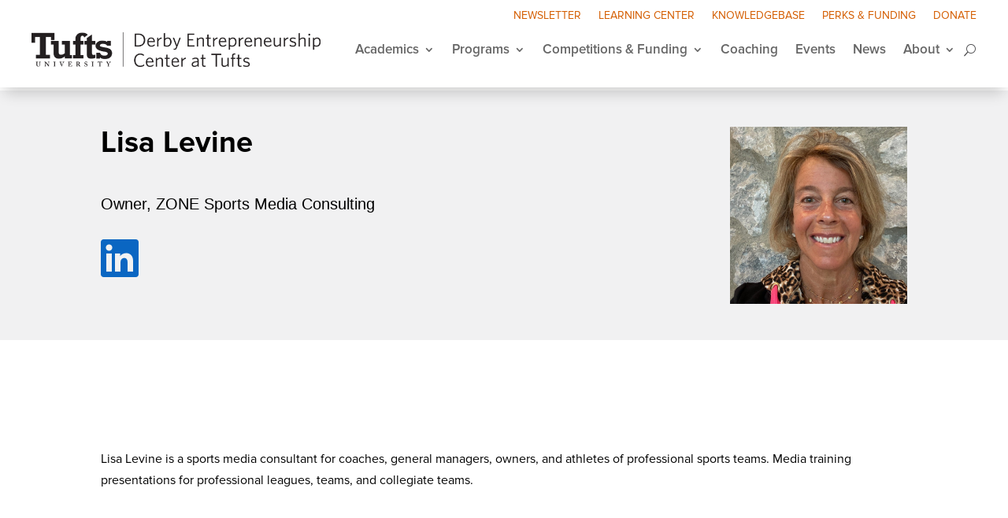

--- FILE ---
content_type: text/html; charset=UTF-8
request_url: https://derbyecenter.tufts.edu/people/lisa-levine/
body_size: 16073
content:
<!DOCTYPE html>
<html lang="en-US">
<head>
	<meta charset="UTF-8" />
<meta http-equiv="X-UA-Compatible" content="IE=edge">
	<link rel="pingback" href="https://derbyecenter.tufts.edu/xmlrpc.php" />

	<script type="text/javascript">
		document.documentElement.className = 'js';
	</script>
	
	<style id="et-divi-userfonts">@font-face { font-family: "Header - Bold"; font-display: swap;  src: url("https://derbyecenter.tufts.edu/wp-content/uploads/et-fonts/Headers-Bold.otf") format("opentype"); }@font-face { font-family: "Text - Book"; font-display: swap;  src: url("https://derbyecenter.tufts.edu/wp-content/uploads/et-fonts/Text-Book.otf") format("opentype"); }</style><meta name='robots' content='index, follow, max-image-preview:large, max-snippet:-1, max-video-preview:-1' />
<script type="text/javascript">
			let jqueryParams=[],jQuery=function(r){return jqueryParams=[...jqueryParams,r],jQuery},$=function(r){return jqueryParams=[...jqueryParams,r],$};window.jQuery=jQuery,window.$=jQuery;let customHeadScripts=!1;jQuery.fn=jQuery.prototype={},$.fn=jQuery.prototype={},jQuery.noConflict=function(r){if(window.jQuery)return jQuery=window.jQuery,$=window.jQuery,customHeadScripts=!0,jQuery.noConflict},jQuery.ready=function(r){jqueryParams=[...jqueryParams,r]},$.ready=function(r){jqueryParams=[...jqueryParams,r]},jQuery.load=function(r){jqueryParams=[...jqueryParams,r]},$.load=function(r){jqueryParams=[...jqueryParams,r]},jQuery.fn.ready=function(r){jqueryParams=[...jqueryParams,r]},$.fn.ready=function(r){jqueryParams=[...jqueryParams,r]};</script>
	<!-- This site is optimized with the Yoast SEO Premium plugin v18.7 (Yoast SEO v26.0) - https://yoast.com/wordpress/plugins/seo/ -->
	<title>Lisa Levine - Derby Entrepreneurship Center at Tufts</title>
	<meta name="description" content="Sports media consultant for coaches, general managers, owners, and athletes of professional sports teams. Media training presentations for professional leagues, teams, and collegiate teams." />
	<link rel="canonical" href="http://derbyecenter.tufts.edu/people/lisa-levine/" />
	<meta property="og:locale" content="en_US" />
	<meta property="og:type" content="article" />
	<meta property="og:title" content="Lisa Levine" />
	<meta property="og:description" content="Sports media consultant for coaches, general managers, owners, and athletes of professional sports teams. Media training presentations for professional leagues, teams, and collegiate teams." />
	<meta property="og:url" content="http://derbyecenter.tufts.edu/people/lisa-levine/" />
	<meta property="og:site_name" content="Derby Entrepreneurship Center at Tufts" />
	<meta property="article:modified_time" content="2023-05-04T16:27:59+00:00" />
	<meta property="og:image" content="http://derbyecenter.tufts.edu/wp-content/uploads/2022/06/lisa-levine.jpeg" />
	<meta property="og:image:width" content="800" />
	<meta property="og:image:height" content="800" />
	<meta property="og:image:type" content="image/jpeg" />
	<meta name="twitter:card" content="summary_large_image" />
	<meta name="twitter:site" content="@derbyecenter" />
	<meta name="twitter:label1" content="Est. reading time" />
	<meta name="twitter:data1" content="1 minute" />
	<script type="application/ld+json" class="yoast-schema-graph">{"@context":"https://schema.org","@graph":[{"@type":"WebPage","@id":"http://derbyecenter.tufts.edu/people/lisa-levine/","url":"http://derbyecenter.tufts.edu/people/lisa-levine/","name":"Lisa Levine - Derby Entrepreneurship Center at Tufts","isPartOf":{"@id":"https://derbyecenter.tufts.edu/#website"},"primaryImageOfPage":{"@id":"http://derbyecenter.tufts.edu/people/lisa-levine/#primaryimage"},"image":{"@id":"http://derbyecenter.tufts.edu/people/lisa-levine/#primaryimage"},"thumbnailUrl":"https://derbyecenter.tufts.edu/wp-content/uploads/2022/06/lisa-levine.jpeg","datePublished":"2022-06-26T18:15:06+00:00","dateModified":"2023-05-04T16:27:59+00:00","description":"Sports media consultant for coaches, general managers, owners, and athletes of professional sports teams. Media training presentations for professional leagues, teams, and collegiate teams.","breadcrumb":{"@id":"http://derbyecenter.tufts.edu/people/lisa-levine/#breadcrumb"},"inLanguage":"en-US","potentialAction":[{"@type":"ReadAction","target":["http://derbyecenter.tufts.edu/people/lisa-levine/"]}]},{"@type":"ImageObject","inLanguage":"en-US","@id":"http://derbyecenter.tufts.edu/people/lisa-levine/#primaryimage","url":"https://derbyecenter.tufts.edu/wp-content/uploads/2022/06/lisa-levine.jpeg","contentUrl":"https://derbyecenter.tufts.edu/wp-content/uploads/2022/06/lisa-levine.jpeg","width":800,"height":800},{"@type":"BreadcrumbList","@id":"http://derbyecenter.tufts.edu/people/lisa-levine/#breadcrumb","itemListElement":[{"@type":"ListItem","position":1,"name":"Home","item":"https://derbyecenter.tufts.edu/"},{"@type":"ListItem","position":2,"name":"Lisa Levine"}]},{"@type":"WebSite","@id":"https://derbyecenter.tufts.edu/#website","url":"https://derbyecenter.tufts.edu/","name":"Derby Entrepreneurship Center at Tufts","description":"Building Entrepreneurial Leaders","publisher":{"@id":"https://derbyecenter.tufts.edu/#organization"},"potentialAction":[{"@type":"SearchAction","target":{"@type":"EntryPoint","urlTemplate":"https://derbyecenter.tufts.edu/?s={search_term_string}"},"query-input":{"@type":"PropertyValueSpecification","valueRequired":true,"valueName":"search_term_string"}}],"inLanguage":"en-US"},{"@type":"Organization","@id":"https://derbyecenter.tufts.edu/#organization","name":"Derby Entrepreneurship Center","url":"https://derbyecenter.tufts.edu/","logo":{"@type":"ImageObject","inLanguage":"en-US","@id":"https://derbyecenter.tufts.edu/#/schema/logo/image/","url":"https://derbyecenter.tufts.edu/wp-content/uploads/2022/06/Derby-Entrepreneurship-Center_Long_Vert_blk.png","contentUrl":"https://derbyecenter.tufts.edu/wp-content/uploads/2022/06/Derby-Entrepreneurship-Center_Long_Vert_blk.png","width":600,"height":400,"caption":"Derby Entrepreneurship Center"},"image":{"@id":"https://derbyecenter.tufts.edu/#/schema/logo/image/"},"sameAs":["https://x.com/derbyecenter","https://www.linkedin.com/company/derbyentrepreneurshipcenter","https://instagram.com/derbyecenter"]}]}</script>
	<!-- / Yoast SEO Premium plugin. -->


<link rel="alternate" type="application/rss+xml" title="Derby Entrepreneurship Center at Tufts &raquo; Feed" href="https://derbyecenter.tufts.edu/feed/" />
<link rel="alternate" type="application/rss+xml" title="Derby Entrepreneurship Center at Tufts &raquo; Comments Feed" href="https://derbyecenter.tufts.edu/comments/feed/" />
<link rel="alternate" type="text/calendar" title="Derby Entrepreneurship Center at Tufts &raquo; iCal Feed" href="https://derbyecenter.tufts.edu/events/?ical=1" />
<link rel="alternate" title="oEmbed (JSON)" type="application/json+oembed" href="https://derbyecenter.tufts.edu/wp-json/oembed/1.0/embed?url=https%3A%2F%2Fderbyecenter.tufts.edu%2Fpeople%2Flisa-levine%2F" />
<link rel="alternate" title="oEmbed (XML)" type="text/xml+oembed" href="https://derbyecenter.tufts.edu/wp-json/oembed/1.0/embed?url=https%3A%2F%2Fderbyecenter.tufts.edu%2Fpeople%2Flisa-levine%2F&#038;format=xml" />
		<style>
			.lazyload,
			.lazyloading {
				max-width: 100%;
			}
		</style>
		<meta content="Divi v.4.27.4" name="generator"/><link rel='stylesheet' id='announcer-css-css' href='https://derbyecenter.tufts.edu/wp-content/plugins/announcer/public/css/style.css?ver=6.2' type='text/css' media='all' />
<link rel='stylesheet' id='divi-event-calendar-module-styles-css' href='https://derbyecenter.tufts.edu/wp-content/plugins/divi-event-calendar-module/styles/style.min.css?ver=1.0.0' type='text/css' media='all' />
<link rel='stylesheet' id='dp-divi-filtergrid-bundle-style-css' href='https://derbyecenter.tufts.edu/wp-content/plugins/dp-divi-filtergrid/styles/bundle.css?ver=4.1.0.1' type='text/css' media='all' />
<link rel='stylesheet' id='divi-style-css' href='https://derbyecenter.tufts.edu/wp-content/themes/Divi/style-static-cpt.min.css?ver=4.27.4' type='text/css' media='all' />
<link rel="https://api.w.org/" href="https://derbyecenter.tufts.edu/wp-json/" /><link rel="alternate" title="JSON" type="application/json" href="https://derbyecenter.tufts.edu/wp-json/wp/v2/people/2394" /><link rel="EditURI" type="application/rsd+xml" title="RSD" href="https://derbyecenter.tufts.edu/xmlrpc.php?rsd" />
<meta name="generator" content="WordPress 6.9" />
<link rel='shortlink' href='https://derbyecenter.tufts.edu/?p=2394' />
<meta name="tec-api-version" content="v1"><meta name="tec-api-origin" content="https://derbyecenter.tufts.edu"><link rel="alternate" href="https://derbyecenter.tufts.edu/wp-json/tribe/events/v1/" />		<script>
			document.documentElement.className = document.documentElement.className.replace('no-js', 'js');
		</script>
				<style>
			.no-js img.lazyload {
				display: none;
			}

			figure.wp-block-image img.lazyloading {
				min-width: 150px;
			}

			.lazyload,
			.lazyloading {
				--smush-placeholder-width: 100px;
				--smush-placeholder-aspect-ratio: 1/1;
				width: var(--smush-image-width, var(--smush-placeholder-width)) !important;
				aspect-ratio: var(--smush-image-aspect-ratio, var(--smush-placeholder-aspect-ratio)) !important;
			}

						.lazyload, .lazyloading {
				opacity: 0;
			}

			.lazyloaded {
				opacity: 1;
				transition: opacity 400ms;
				transition-delay: 0ms;
			}

					</style>
		<meta name="viewport" content="width=device-width, initial-scale=1.0, maximum-scale=1.0, user-scalable=0" /><!-- iframe Fix -->
<script>
document.addEventListener("DOMContentLoaded", function () {
    var iframes = document.querySelectorAll("iframe");

    iframes.forEach(function (iframe) {
        iframe.onload = function () {
            var scrollHeight = iframe.contentWindow.document.body.scrollHeight;
            iframe.style.height = scrollHeight + "px";
        };
    });
});
</script>



<!-- CLS Fix -->

<style type="text/css">
  .hidden {opacity: 0;}
</style>

<script type="text/javascript">
  jQuery('html').addClass('hidden');
  jQuery(document).ready(function() {
  jQuery('html').removeClass('hidden');
});
</script>


<script>
jQuery(document).ready(function(){
jQuery(window).scroll(function() {
var scroll = jQuery(window).scrollTop();

if (scroll >= 100) {
jQuery(".pa-header").addClass("pa-fixed-header");
}
else{
jQuery(".pa-header").removeClass("pa-fixed-header");
}
});
});

	
</script>








<script>
jQuery(document).ready(function($){
    function ds_setup_collapsible_submenus() {
        var $menu = $('.et_mobile_menu'),
        top_level_link = '.et_mobile_menu .menu-item-has-children > a';
        
        $menu.find('a').each(function() {
            $(this).off('click');
            if ( $(this).is(top_level_link) ) {
                $(this).attr('href', '#');
            }

            if ( ! $(this).siblings('.sub-menu').length ) {
                $(this).on('click', function(event) {
                    $(this).parents('.mobile_nav').trigger('click');
                });
            } 
            else {
                $(this).on('click', function(event) {
                    event.preventDefault();
                    $(this).parent().toggleClass('visible');
                });
            }
        });
    }
    setTimeout(function() {
        ds_setup_collapsible_submenus();
    }, 700);
 });
</script>

<!-- Global site tag (gtag.js) - Google Analytics -->
<script async src="https://www.googletagmanager.com/gtag/js?id=G-GVKGTCPBKP"></script>
<script>
  window.dataLayer = window.dataLayer || [];
  function gtag(){dataLayer.push(arguments);}
  gtag('js', new Date());

  gtag('config', 'G-GVKGTCPBKP');
</script>

<meta name="google-site-verification" content="7RkyTVU5wMesmC6yad8Loh-3PCkZwnhrSZkvXmz1XcU">
<link rel="icon" href="https://derbyecenter.tufts.edu/wp-content/uploads/2022/04/cropped-Favicon-32x32.png" sizes="32x32" />
<link rel="icon" href="https://derbyecenter.tufts.edu/wp-content/uploads/2022/04/cropped-Favicon-192x192.png" sizes="192x192" />
<link rel="apple-touch-icon" href="https://derbyecenter.tufts.edu/wp-content/uploads/2022/04/cropped-Favicon-180x180.png" />
<meta name="msapplication-TileImage" content="https://derbyecenter.tufts.edu/wp-content/uploads/2022/04/cropped-Favicon-270x270.png" />
<link rel="stylesheet" id="et-divi-customizer-global-cached-inline-styles" href="https://derbyecenter.tufts.edu/wp-content/et-cache/global/et-divi-customizer-global.min.css?ver=1768493006" /><style id="et-divi-customizer-cpt-global-cached-inline-styles">body,.et-db #et-boc .et-l .et_pb_column_1_2 .et_quote_content blockquote cite,.et-db #et-boc .et-l .et_pb_column_1_2 .et_link_content a.et_link_main_url,.et-db #et-boc .et-l .et_pb_column_1_3 .et_quote_content blockquote cite,.et-db #et-boc .et-l .et_pb_column_3_8 .et_quote_content blockquote cite,.et-db #et-boc .et-l .et_pb_column_1_4 .et_quote_content blockquote cite,.et-db #et-boc .et-l .et_pb_blog_grid .et_quote_content blockquote cite,.et-db #et-boc .et-l .et_pb_column_1_3 .et_link_content a.et_link_main_url,.et-db #et-boc .et-l .et_pb_column_3_8 .et_link_content a.et_link_main_url,.et-db #et-boc .et-l .et_pb_column_1_4 .et_link_content a.et_link_main_url,.et-db #et-boc .et-l .et_pb_blog_grid .et_link_content a.et_link_main_url,body.et-db #et-boc .et-l .et_pb_bg_layout_light .et_pb_post p,body.et-db #et-boc .et-l .et_pb_bg_layout_dark .et_pb_post p{font-size:16px}.et-db #et-boc .et-l .et_pb_slide_content,.et-db #et-boc .et-l .et_pb_best_value{font-size:18px}body{color:#000000}h1,.et-db #et-boc .et-l h1,h2,.et-db #et-boc .et-l h2,h3,.et-db #et-boc .et-l h3,h4,.et-db #et-boc .et-l h4,h5,.et-db #et-boc .et-l h5,h6,.et-db #et-boc .et-l h6{color:#d45d00}body{line-height:1.8em}a,.et-db #et-boc .et-l a{color:#d45d00}#main-footer{background-color:#4d4d4f}#footer-widgets .footer-widget li:before{top:10.6px}#footer-info,#footer-info a{color:#ffffff}#footer-bottom .et-social-icon a{color:#ffffff}h1,.et-db #et-boc .et-l h1,h2,.et-db #et-boc .et-l h2,h3,.et-db #et-boc .et-l h3,h4,.et-db #et-boc .et-l h4,h5,.et-db #et-boc .et-l h5,h6,.et-db #et-boc .et-l h6,.et_quote_content blockquote p,.et-db #et-boc .et-l .et_quote_content blockquote p,.et-db #et-boc .et-l .et_pb_slide_description .et_pb_slide_title{line-height:1.1em}@media only screen and (min-width:1350px){.et-db #et-boc .et-l .et_pb_row{padding:27px 0}.et-db #et-boc .et-l .et_pb_section{padding:54px 0}.single.et_pb_pagebuilder_layout.et_full_width_page .et_post_meta_wrapper{padding-top:81px}.et-db #et-boc .et-l .et_pb_fullwidth_section{padding:0}}	h1,.et-db #et-boc .et-l h1,h2,.et-db #et-boc .et-l h2,h3,.et-db #et-boc .et-l h3,h4,.et-db #et-boc .et-l h4,h5,.et-db #et-boc .et-l h5,h6,.et-db #et-boc .et-l h6{font-family:'Header - Bold',Helvetica,Arial,Lucida,sans-serif}body,input,.et-db #et-boc .et-l input,textarea,.et-db #et-boc .et-l textarea,select,.et-db #et-boc .et-l select{font-family:'Text - Book',Helvetica,Arial,Lucida,sans-serif}.et-db #et-boc .et-l .et_pb_button{font-family:'Header - Regular',sans-serif}</style><style id='global-styles-inline-css' type='text/css'>
:root{--wp--preset--aspect-ratio--square: 1;--wp--preset--aspect-ratio--4-3: 4/3;--wp--preset--aspect-ratio--3-4: 3/4;--wp--preset--aspect-ratio--3-2: 3/2;--wp--preset--aspect-ratio--2-3: 2/3;--wp--preset--aspect-ratio--16-9: 16/9;--wp--preset--aspect-ratio--9-16: 9/16;--wp--preset--color--black: #000000;--wp--preset--color--cyan-bluish-gray: #abb8c3;--wp--preset--color--white: #ffffff;--wp--preset--color--pale-pink: #f78da7;--wp--preset--color--vivid-red: #cf2e2e;--wp--preset--color--luminous-vivid-orange: #ff6900;--wp--preset--color--luminous-vivid-amber: #fcb900;--wp--preset--color--light-green-cyan: #7bdcb5;--wp--preset--color--vivid-green-cyan: #00d084;--wp--preset--color--pale-cyan-blue: #8ed1fc;--wp--preset--color--vivid-cyan-blue: #0693e3;--wp--preset--color--vivid-purple: #9b51e0;--wp--preset--gradient--vivid-cyan-blue-to-vivid-purple: linear-gradient(135deg,rgb(6,147,227) 0%,rgb(155,81,224) 100%);--wp--preset--gradient--light-green-cyan-to-vivid-green-cyan: linear-gradient(135deg,rgb(122,220,180) 0%,rgb(0,208,130) 100%);--wp--preset--gradient--luminous-vivid-amber-to-luminous-vivid-orange: linear-gradient(135deg,rgb(252,185,0) 0%,rgb(255,105,0) 100%);--wp--preset--gradient--luminous-vivid-orange-to-vivid-red: linear-gradient(135deg,rgb(255,105,0) 0%,rgb(207,46,46) 100%);--wp--preset--gradient--very-light-gray-to-cyan-bluish-gray: linear-gradient(135deg,rgb(238,238,238) 0%,rgb(169,184,195) 100%);--wp--preset--gradient--cool-to-warm-spectrum: linear-gradient(135deg,rgb(74,234,220) 0%,rgb(151,120,209) 20%,rgb(207,42,186) 40%,rgb(238,44,130) 60%,rgb(251,105,98) 80%,rgb(254,248,76) 100%);--wp--preset--gradient--blush-light-purple: linear-gradient(135deg,rgb(255,206,236) 0%,rgb(152,150,240) 100%);--wp--preset--gradient--blush-bordeaux: linear-gradient(135deg,rgb(254,205,165) 0%,rgb(254,45,45) 50%,rgb(107,0,62) 100%);--wp--preset--gradient--luminous-dusk: linear-gradient(135deg,rgb(255,203,112) 0%,rgb(199,81,192) 50%,rgb(65,88,208) 100%);--wp--preset--gradient--pale-ocean: linear-gradient(135deg,rgb(255,245,203) 0%,rgb(182,227,212) 50%,rgb(51,167,181) 100%);--wp--preset--gradient--electric-grass: linear-gradient(135deg,rgb(202,248,128) 0%,rgb(113,206,126) 100%);--wp--preset--gradient--midnight: linear-gradient(135deg,rgb(2,3,129) 0%,rgb(40,116,252) 100%);--wp--preset--font-size--small: 13px;--wp--preset--font-size--medium: 20px;--wp--preset--font-size--large: 36px;--wp--preset--font-size--x-large: 42px;--wp--preset--spacing--20: 0.44rem;--wp--preset--spacing--30: 0.67rem;--wp--preset--spacing--40: 1rem;--wp--preset--spacing--50: 1.5rem;--wp--preset--spacing--60: 2.25rem;--wp--preset--spacing--70: 3.38rem;--wp--preset--spacing--80: 5.06rem;--wp--preset--shadow--natural: 6px 6px 9px rgba(0, 0, 0, 0.2);--wp--preset--shadow--deep: 12px 12px 50px rgba(0, 0, 0, 0.4);--wp--preset--shadow--sharp: 6px 6px 0px rgba(0, 0, 0, 0.2);--wp--preset--shadow--outlined: 6px 6px 0px -3px rgb(255, 255, 255), 6px 6px rgb(0, 0, 0);--wp--preset--shadow--crisp: 6px 6px 0px rgb(0, 0, 0);}:root { --wp--style--global--content-size: 823px;--wp--style--global--wide-size: 1080px; }:where(body) { margin: 0; }.wp-site-blocks > .alignleft { float: left; margin-right: 2em; }.wp-site-blocks > .alignright { float: right; margin-left: 2em; }.wp-site-blocks > .aligncenter { justify-content: center; margin-left: auto; margin-right: auto; }:where(.is-layout-flex){gap: 0.5em;}:where(.is-layout-grid){gap: 0.5em;}.is-layout-flow > .alignleft{float: left;margin-inline-start: 0;margin-inline-end: 2em;}.is-layout-flow > .alignright{float: right;margin-inline-start: 2em;margin-inline-end: 0;}.is-layout-flow > .aligncenter{margin-left: auto !important;margin-right: auto !important;}.is-layout-constrained > .alignleft{float: left;margin-inline-start: 0;margin-inline-end: 2em;}.is-layout-constrained > .alignright{float: right;margin-inline-start: 2em;margin-inline-end: 0;}.is-layout-constrained > .aligncenter{margin-left: auto !important;margin-right: auto !important;}.is-layout-constrained > :where(:not(.alignleft):not(.alignright):not(.alignfull)){max-width: var(--wp--style--global--content-size);margin-left: auto !important;margin-right: auto !important;}.is-layout-constrained > .alignwide{max-width: var(--wp--style--global--wide-size);}body .is-layout-flex{display: flex;}.is-layout-flex{flex-wrap: wrap;align-items: center;}.is-layout-flex > :is(*, div){margin: 0;}body .is-layout-grid{display: grid;}.is-layout-grid > :is(*, div){margin: 0;}body{padding-top: 0px;padding-right: 0px;padding-bottom: 0px;padding-left: 0px;}:root :where(.wp-element-button, .wp-block-button__link){background-color: #32373c;border-width: 0;color: #fff;font-family: inherit;font-size: inherit;font-style: inherit;font-weight: inherit;letter-spacing: inherit;line-height: inherit;padding-top: calc(0.667em + 2px);padding-right: calc(1.333em + 2px);padding-bottom: calc(0.667em + 2px);padding-left: calc(1.333em + 2px);text-decoration: none;text-transform: inherit;}.has-black-color{color: var(--wp--preset--color--black) !important;}.has-cyan-bluish-gray-color{color: var(--wp--preset--color--cyan-bluish-gray) !important;}.has-white-color{color: var(--wp--preset--color--white) !important;}.has-pale-pink-color{color: var(--wp--preset--color--pale-pink) !important;}.has-vivid-red-color{color: var(--wp--preset--color--vivid-red) !important;}.has-luminous-vivid-orange-color{color: var(--wp--preset--color--luminous-vivid-orange) !important;}.has-luminous-vivid-amber-color{color: var(--wp--preset--color--luminous-vivid-amber) !important;}.has-light-green-cyan-color{color: var(--wp--preset--color--light-green-cyan) !important;}.has-vivid-green-cyan-color{color: var(--wp--preset--color--vivid-green-cyan) !important;}.has-pale-cyan-blue-color{color: var(--wp--preset--color--pale-cyan-blue) !important;}.has-vivid-cyan-blue-color{color: var(--wp--preset--color--vivid-cyan-blue) !important;}.has-vivid-purple-color{color: var(--wp--preset--color--vivid-purple) !important;}.has-black-background-color{background-color: var(--wp--preset--color--black) !important;}.has-cyan-bluish-gray-background-color{background-color: var(--wp--preset--color--cyan-bluish-gray) !important;}.has-white-background-color{background-color: var(--wp--preset--color--white) !important;}.has-pale-pink-background-color{background-color: var(--wp--preset--color--pale-pink) !important;}.has-vivid-red-background-color{background-color: var(--wp--preset--color--vivid-red) !important;}.has-luminous-vivid-orange-background-color{background-color: var(--wp--preset--color--luminous-vivid-orange) !important;}.has-luminous-vivid-amber-background-color{background-color: var(--wp--preset--color--luminous-vivid-amber) !important;}.has-light-green-cyan-background-color{background-color: var(--wp--preset--color--light-green-cyan) !important;}.has-vivid-green-cyan-background-color{background-color: var(--wp--preset--color--vivid-green-cyan) !important;}.has-pale-cyan-blue-background-color{background-color: var(--wp--preset--color--pale-cyan-blue) !important;}.has-vivid-cyan-blue-background-color{background-color: var(--wp--preset--color--vivid-cyan-blue) !important;}.has-vivid-purple-background-color{background-color: var(--wp--preset--color--vivid-purple) !important;}.has-black-border-color{border-color: var(--wp--preset--color--black) !important;}.has-cyan-bluish-gray-border-color{border-color: var(--wp--preset--color--cyan-bluish-gray) !important;}.has-white-border-color{border-color: var(--wp--preset--color--white) !important;}.has-pale-pink-border-color{border-color: var(--wp--preset--color--pale-pink) !important;}.has-vivid-red-border-color{border-color: var(--wp--preset--color--vivid-red) !important;}.has-luminous-vivid-orange-border-color{border-color: var(--wp--preset--color--luminous-vivid-orange) !important;}.has-luminous-vivid-amber-border-color{border-color: var(--wp--preset--color--luminous-vivid-amber) !important;}.has-light-green-cyan-border-color{border-color: var(--wp--preset--color--light-green-cyan) !important;}.has-vivid-green-cyan-border-color{border-color: var(--wp--preset--color--vivid-green-cyan) !important;}.has-pale-cyan-blue-border-color{border-color: var(--wp--preset--color--pale-cyan-blue) !important;}.has-vivid-cyan-blue-border-color{border-color: var(--wp--preset--color--vivid-cyan-blue) !important;}.has-vivid-purple-border-color{border-color: var(--wp--preset--color--vivid-purple) !important;}.has-vivid-cyan-blue-to-vivid-purple-gradient-background{background: var(--wp--preset--gradient--vivid-cyan-blue-to-vivid-purple) !important;}.has-light-green-cyan-to-vivid-green-cyan-gradient-background{background: var(--wp--preset--gradient--light-green-cyan-to-vivid-green-cyan) !important;}.has-luminous-vivid-amber-to-luminous-vivid-orange-gradient-background{background: var(--wp--preset--gradient--luminous-vivid-amber-to-luminous-vivid-orange) !important;}.has-luminous-vivid-orange-to-vivid-red-gradient-background{background: var(--wp--preset--gradient--luminous-vivid-orange-to-vivid-red) !important;}.has-very-light-gray-to-cyan-bluish-gray-gradient-background{background: var(--wp--preset--gradient--very-light-gray-to-cyan-bluish-gray) !important;}.has-cool-to-warm-spectrum-gradient-background{background: var(--wp--preset--gradient--cool-to-warm-spectrum) !important;}.has-blush-light-purple-gradient-background{background: var(--wp--preset--gradient--blush-light-purple) !important;}.has-blush-bordeaux-gradient-background{background: var(--wp--preset--gradient--blush-bordeaux) !important;}.has-luminous-dusk-gradient-background{background: var(--wp--preset--gradient--luminous-dusk) !important;}.has-pale-ocean-gradient-background{background: var(--wp--preset--gradient--pale-ocean) !important;}.has-electric-grass-gradient-background{background: var(--wp--preset--gradient--electric-grass) !important;}.has-midnight-gradient-background{background: var(--wp--preset--gradient--midnight) !important;}.has-small-font-size{font-size: var(--wp--preset--font-size--small) !important;}.has-medium-font-size{font-size: var(--wp--preset--font-size--medium) !important;}.has-large-font-size{font-size: var(--wp--preset--font-size--large) !important;}.has-x-large-font-size{font-size: var(--wp--preset--font-size--x-large) !important;}
/*# sourceURL=global-styles-inline-css */
</style>
</head>
<body class="wp-singular people-template-default single single-people postid-2394 wp-theme-Divi et-tb-has-template et-tb-has-header et-tb-has-body et-tb-has-footer tribe-no-js et_pb_button_helper_class et_cover_background et_pb_gutter osx et_pb_gutters3 et_pb_pagebuilder_layout et_divi_theme et-db">
	<div id="page-container">
<div id="et-boc" class="et-boc">
			
		<header class="et-l et-l--header">
			<div class="et_builder_inner_content et_pb_gutters3"><div class="et_pb_section et_pb_section_1_tb_header pa-header et_section_regular et_pb_section--fixed et_pb_section--with-menu" >
				
				
				
				
				
				
				<div class="et_pb_row et_pb_row_0_tb_header et_pb_row--with-menu">
				<div class="et_pb_column et_pb_column_4_4 et_pb_column_0_tb_header  et_pb_css_mix_blend_mode_passthrough et-last-child et_pb_column--with-menu">
				
				
				
				
				<div class="et_pb_module et_pb_menu et_pb_menu_0_tb_header et_pb_bg_layout_light  et_pb_text_align_right et_dropdown_animation_fade et_pb_menu--without-logo et_pb_menu--style-left_aligned">
					
					
					
					
					<div class="et_pb_menu_inner_container clearfix">
						
						<div class="et_pb_menu__wrap">
							<div class="et_pb_menu__menu">
								<nav class="et-menu-nav"><ul id="menu-secondary-menu" class="et-menu nav"><li id="menu-item-10903" class="et_pb_menu_page_id-9534 menu-item menu-item-type-post_type menu-item-object-page menu-item-10903"><a href="https://derbyecenter.tufts.edu/newsletter/">Newsletter</a></li>
<li id="menu-item-3066" class="et_pb_menu_page_id-2980 menu-item menu-item-type-post_type menu-item-object-page menu-item-3066"><a href="https://derbyecenter.tufts.edu/learningcenter/">Learning Center</a></li>
<li id="menu-item-43" class="et_pb_menu_page_id-43 menu-item menu-item-type-custom menu-item-object-custom menu-item-43"><a href="https://derbyecenter.zendesk.com">Knowledgebase</a></li>
<li id="menu-item-6661" class="et_pb_menu_page_id-6635 menu-item menu-item-type-post_type menu-item-object-page menu-item-6661"><a href="https://derbyecenter.tufts.edu/founderperks/">Perks &#038; Funding</a></li>
<li id="menu-item-9113" class="et_pb_menu_page_id-5426 menu-item menu-item-type-post_type menu-item-object-page menu-item-9113"><a href="https://derbyecenter.tufts.edu/give/">DONATE</a></li>
</ul></nav>
							</div>
							
							
							<div class="et_mobile_nav_menu">
				<div class="mobile_nav closed">
					<span class="mobile_menu_bar"></span>
				</div>
			</div>
						</div>
						
					</div>
				</div>
			</div>
				
				
				
				
			</div><div class="et_pb_row et_pb_row_1_tb_header et_pb_row--with-menu">
				<div class="et_pb_column et_pb_column_4_4 et_pb_column_1_tb_header  et_pb_css_mix_blend_mode_passthrough et-last-child et_pb_column--with-menu">
				
				
				
				
				<div class="et_pb_module et_pb_menu et_pb_menu_1_tb_header et_pb_bg_layout_light  et_pb_text_align_right et_dropdown_animation_fade et_pb_menu--with-logo et_pb_menu--style-left_aligned">
					
					
					
					
					<div class="et_pb_menu_inner_container clearfix">
						<div class="et_pb_menu__logo-wrap">
			  <div class="et_pb_menu__logo">
				<a href="/" ><img fetchpriority="high" decoding="async" width="1445" height="177" src="https://derbyecenter.tufts.edu/wp-content/uploads/2022/01/Derby-Entrepreneurship-Center-at-Tufts.png" alt="" srcset="https://derbyecenter.tufts.edu/wp-content/uploads/2022/01/Derby-Entrepreneurship-Center-at-Tufts.png 1445w, https://derbyecenter.tufts.edu/wp-content/uploads/2022/01/Derby-Entrepreneurship-Center-at-Tufts-1280x157.png 1280w, https://derbyecenter.tufts.edu/wp-content/uploads/2022/01/Derby-Entrepreneurship-Center-at-Tufts-980x120.png 980w, https://derbyecenter.tufts.edu/wp-content/uploads/2022/01/Derby-Entrepreneurship-Center-at-Tufts-480x59.png 480w" sizes="(min-width: 0px) and (max-width: 480px) 480px, (min-width: 481px) and (max-width: 980px) 980px, (min-width: 981px) and (max-width: 1280px) 1280px, (min-width: 1281px) 1445px, 100vw" class="wp-image-14" /></a>
			  </div>
			</div>
						<div class="et_pb_menu__wrap">
							<div class="et_pb_menu__menu">
								<nav class="et-menu-nav"><ul id="menu-primary-menu" class="et-menu nav"><li id="menu-item-991" class="et_pb_menu_page_id-739 menu-item menu-item-type-post_type menu-item-object-page menu-item-has-children menu-item-991"><a href="https://derbyecenter.tufts.edu/academics/">Academics</a>
<ul class="sub-menu">
	<li id="menu-item-1617" class="et_pb_menu_page_id-739 menu-item menu-item-type-post_type menu-item-object-page menu-item-1617"><a href="https://derbyecenter.tufts.edu/academics/">Overview</a></li>
	<li id="menu-item-12063" class="et_pb_menu_page_id-11094 menu-item menu-item-type-post_type menu-item-object-page menu-item-12063"><a href="https://derbyecenter.tufts.edu/academics/ent-courses/">Courses</a></li>
	<li id="menu-item-2974" class="et_pb_menu_page_id-2170 menu-item menu-item-type-post_type menu-item-object-page menu-item-2974"><a href="https://derbyecenter.tufts.edu/academics/entrepreneurship/">Entrepreneurship Minor (ENT)</a></li>
	<li id="menu-item-2961" class="et_pb_menu_page_id-2628 menu-item menu-item-type-post_type menu-item-object-page menu-item-2961"><a href="https://derbyecenter.tufts.edu/academics/ent-social-impact-minor/">Entrepreneurship for Social Impact Minor (ENTSI)</a></li>
	<li id="menu-item-14993" class="et_pb_menu_page_id-14972 menu-item menu-item-type-post_type menu-item-object-page menu-item-14993"><a href="https://derbyecenter.tufts.edu/academics/for-firstyear-students/">For 1st Year Students</a></li>
	<li id="menu-item-14497" class="et_pb_menu_page_id-14497 menu-item menu-item-type-custom menu-item-object-custom menu-item-14497"><a href="https://gordon.tufts.edu/undergraduate">Compare Minors</a></li>
	<li id="menu-item-12065" class="et_pb_menu_page_id-11086 menu-item menu-item-type-post_type menu-item-object-page menu-item-12065"><a href="https://derbyecenter.tufts.edu/academics/faq/">FAQ</a></li>
	<li id="menu-item-13224" class="et_pb_menu_page_id-11207 menu-item menu-item-type-post_type menu-item-object-page menu-item-13224"><a href="https://derbyecenter.tufts.edu/academics/declareentminor/">Declare a Minor</a></li>
</ul>
</li>
<li id="menu-item-1211" class="et_pb_menu_page_id-1185 menu-item menu-item-type-post_type menu-item-object-page menu-item-has-children menu-item-1211"><a href="https://derbyecenter.tufts.edu/programs/">Programs</a>
<ul class="sub-menu">
	<li id="menu-item-1620" class="et_pb_menu_page_id-1185 menu-item menu-item-type-post_type menu-item-object-page menu-item-1620"><a href="https://derbyecenter.tufts.edu/programs/">Overview</a></li>
	<li id="menu-item-3370" class="et_pb_menu_page_id-3350 menu-item menu-item-type-post_type menu-item-object-page menu-item-3370"><a href="https://derbyecenter.tufts.edu/programs/innovation-month/">Innovation Month</a></li>
	<li id="menu-item-14800" class="et_pb_menu_page_id-14796 menu-item menu-item-type-post_type menu-item-object-page menu-item-14800"><a href="https://derbyecenter.tufts.edu/programs/speakerseries/speaker-events/">Entrepreneurial Speaker Series</a></li>
	<li id="menu-item-14801" class="et_pb_menu_page_id-14790 menu-item menu-item-type-post_type menu-item-object-page menu-item-14801"><a href="https://derbyecenter.tufts.edu/programs/speakerseries/workshops/">Workshops &#038; Hackathons</a></li>
	<li id="menu-item-4092" class="et_pb_menu_page_id-3746 menu-item menu-item-type-post_type menu-item-object-page menu-item-4092"><a href="https://derbyecenter.tufts.edu/programs/internship/">Internship Program</a></li>
	<li id="menu-item-12541" class="et_pb_menu_page_id-12526 menu-item menu-item-type-post_type menu-item-object-page menu-item-12541"><a href="https://derbyecenter.tufts.edu/programs/consumerfair/">Consumer Product Fair</a></li>
	<li id="menu-item-7691" class="et_pb_menu_page_id-7691 menu-item menu-item-type-custom menu-item-object-custom menu-item-7691"><a href="https://universitycollege.tufts.edu/high-school/programs/entrepreneurship-and-innovation">Pre-College Summer Bootcamp</a></li>
	<li id="menu-item-1400" class="et_pb_menu_page_id-575 menu-item menu-item-type-post_type menu-item-object-page menu-item-1400"><a href="https://derbyecenter.tufts.edu/accelerator/">Accelerator</a></li>
</ul>
</li>
<li id="menu-item-1303" class="et_pb_menu_page_id-1293 menu-item menu-item-type-post_type menu-item-object-page menu-item-has-children menu-item-1303"><a href="https://derbyecenter.tufts.edu/competitions/">Competitions &#038; Funding</a>
<ul class="sub-menu">
	<li id="menu-item-1622" class="et_pb_menu_page_id-1293 menu-item menu-item-type-post_type menu-item-object-page menu-item-1622"><a href="https://derbyecenter.tufts.edu/competitions/">Overview</a></li>
	<li id="menu-item-2333" class="et_pb_menu_page_id-430 menu-item menu-item-type-post_type menu-item-object-page menu-item-2333"><a href="https://derbyecenter.tufts.edu/competitions/newventurescompetition/">Tufts New Ventures Competition</a></li>
	<li id="menu-item-4714" class="et_pb_menu_page_id-3340 menu-item menu-item-type-post_type menu-item-object-page menu-item-4714"><a href="https://derbyecenter.tufts.edu/competitions/montle-prize/">Montle Prize</a></li>
	<li id="menu-item-13940" class="et_pb_menu_page_id-3344 menu-item menu-item-type-post_type menu-item-object-page menu-item-13940"><a href="https://derbyecenter.tufts.edu/competitions/ricci-prize/">Ricci Prize</a></li>
	<li id="menu-item-13658" class="et_pb_menu_page_id-13653 menu-item menu-item-type-post_type menu-item-object-page menu-item-13658"><a href="https://derbyecenter.tufts.edu/competitions/creative-arts-prize/">Creative Arts Prize</a></li>
	<li id="menu-item-5471" class="et_pb_menu_page_id-5415 menu-item menu-item-type-post_type menu-item-object-page menu-item-5471"><a href="https://derbyecenter.tufts.edu/programs/eif/">E&#038;I Fund (EIF)</a></li>
	<li id="menu-item-14553" class="et_pb_menu_page_id-14513 menu-item menu-item-type-post_type menu-item-object-page menu-item-14553"><a href="https://derbyecenter.tufts.edu/about/halloffame/">Hall of Fame</a></li>
</ul>
</li>
<li id="menu-item-1399" class="et_pb_menu_page_id-1353 menu-item menu-item-type-post_type menu-item-object-page menu-item-1399"><a href="https://derbyecenter.tufts.edu/coaching/">Coaching</a></li>
<li id="menu-item-1893" class="et_pb_menu_page_id-1657 menu-item menu-item-type-post_type menu-item-object-page menu-item-1893"><a href="https://derbyecenter.tufts.edu/allevents/">Events</a></li>
<li id="menu-item-38" class="et_pb_menu_page_id-38 menu-item menu-item-type-custom menu-item-object-custom menu-item-38"><a href="https://gordon.tufts.edu/news-events/news?title=&#038;field_tags_target_id=11">News</a></li>
<li id="menu-item-1052" class="last-menu et_pb_menu_page_id-1014 menu-item menu-item-type-post_type menu-item-object-page menu-item-has-children menu-item-1052"><a href="https://derbyecenter.tufts.edu/about/">About</a>
<ul class="sub-menu">
	<li id="menu-item-1621" class="et_pb_menu_page_id-1014 menu-item menu-item-type-post_type menu-item-object-page menu-item-1621"><a href="https://derbyecenter.tufts.edu/about/">About DEC</a></li>
	<li id="menu-item-1053" class="et_pb_menu_page_id-1038 menu-item menu-item-type-post_type menu-item-object-page menu-item-1053"><a href="https://derbyecenter.tufts.edu/about/jack-jan-derby/">Jack and Jan Derby</a></li>
	<li id="menu-item-11659" class="et_pb_menu_page_id-1054 menu-item menu-item-type-post_type menu-item-object-page menu-item-11659"><a href="https://derbyecenter.tufts.edu/about/team/">Team</a></li>
	<li id="menu-item-1090" class="et_pb_menu_page_id-1082 menu-item menu-item-type-post_type menu-item-object-page menu-item-1090"><a href="https://derbyecenter.tufts.edu/about/faculty/">Faculty</a></li>
	<li id="menu-item-1459" class="et_pb_menu_page_id-1337 menu-item menu-item-type-post_type menu-item-object-page menu-item-1459"><a href="https://derbyecenter.tufts.edu/about/boa/">Board of Advisors</a></li>
	<li id="menu-item-9195" class="et_pb_menu_page_id-9176 menu-item menu-item-type-post_type menu-item-object-page menu-item-9195"><a href="https://derbyecenter.tufts.edu/about/foralumni/">For Alumni</a></li>
	<li id="menu-item-11677" class="et_pb_menu_page_id-11670 menu-item menu-item-type-post_type menu-item-object-page menu-item-11677"><a href="https://derbyecenter.tufts.edu/about/sponsors/">Sponsors</a></li>
	<li id="menu-item-6203" class="et_pb_menu_page_id-5584 menu-item menu-item-type-post_type menu-item-object-page menu-item-6203"><a href="https://derbyecenter.tufts.edu/about/annualreports/">Annual Reports</a></li>
	<li id="menu-item-9389" class="et_pb_menu_page_id-9285 menu-item menu-item-type-post_type menu-item-object-page menu-item-9389"><a href="https://derbyecenter.tufts.edu/contact/">Contact</a></li>
</ul>
</li>
</ul></nav>
							</div>
							
							<button type="button" class="et_pb_menu__icon et_pb_menu__search-button"></button>
							<div class="et_mobile_nav_menu">
				<div class="mobile_nav closed">
					<span class="mobile_menu_bar"></span>
				</div>
			</div>
						</div>
						<div class="et_pb_menu__search-container et_pb_menu__search-container--disabled">
				<div class="et_pb_menu__search">
					<form role="search" method="get" class="et_pb_menu__search-form" action="https://derbyecenter.tufts.edu/">
						<input type="search" class="et_pb_menu__search-input" placeholder="Search &hellip;" name="s" title="Search for:" />
					</form>
					<button type="button" class="et_pb_menu__icon et_pb_menu__close-search-button"></button>
				</div>
			</div>
					</div>
				</div>
			</div>
				
				
				
				
			</div>
				
				
			</div>		</div>
	</header>
	<div id="et-main-area">
	
    <div id="main-content">
    <div class="et-l et-l--body">
			<div class="et_builder_inner_content et_pb_gutters3">
		<div class="et_pb_section et_pb_section_0_tb_body et_pb_with_background et_section_regular" >
				
				
				
				
				
				
				<div class="et_pb_row et_pb_row_0_tb_body">
				<div class="et_pb_column et_pb_column_3_5 et_pb_column_0_tb_body  et_pb_css_mix_blend_mode_passthrough">
				
				
				
				
				<div class="et_pb_module et_pb_text et_pb_text_0_tb_body  et_pb_text_align_left et_pb_bg_layout_light">
				
				
				
				
				<div class="et_pb_text_inner"><h1>Lisa Levine</h1></div>
			</div><div class="et_pb_module et_pb_text et_pb_text_1_tb_body  et_pb_text_align_left et_pb_bg_layout_light">
				
				
				
				
				<div class="et_pb_text_inner">Owner, ZONE Sports Media Consulting</div>
			</div><div class="et_pb_module et_pb_image et_pb_image_0_tb_body">
				
				
				
				
				<a href="https://www.linkedin.com/in/lisa-levine-97433b1b/" target="_blank"><span class="et_pb_image_wrap "><img decoding="async" width="48" height="48" data-src="https://derbyecenter.tufts.edu/wp-content/uploads/2023/01/In-Blue-48.png" alt="" title="In-Blue-48" class="wp-image-6321 lazyload" src="[data-uri]" style="--smush-placeholder-width: 48px; --smush-placeholder-aspect-ratio: 48/48;" /></span></a>
			</div>
			</div><div class="et_pb_column et_pb_column_2_5 et_pb_column_1_tb_body  et_pb_css_mix_blend_mode_passthrough et-last-child">
				
				
				
				
				<div class="et_pb_module et_pb_image et_pb_image_1_tb_body">
				
				
				
				
				<span class="et_pb_image_wrap "><img decoding="async" width="800" height="800" data-src="https://derbyecenter.tufts.edu/wp-content/uploads/2022/06/lisa-levine.jpeg" alt="" title="lisa-levine" data-srcset="https://derbyecenter.tufts.edu/wp-content/uploads/2022/06/lisa-levine.jpeg 800w, https://derbyecenter.tufts.edu/wp-content/uploads/2022/06/lisa-levine-480x480.jpeg 480w" data-sizes="(min-width: 0px) and (max-width: 480px) 480px, (min-width: 481px) 800px, 100vw" class="wp-image-2396 lazyload" src="[data-uri]" style="--smush-placeholder-width: 800px; --smush-placeholder-aspect-ratio: 800/800;" /></span>
			</div>
			</div>
				
				
				
				
			</div>
				
				
			</div><div class="et_pb_section et_pb_section_1_tb_body et_section_regular" >
				
				
				
				
				
				
				<div class="et_pb_row et_pb_row_1_tb_body">
				<div class="et_pb_column et_pb_column_4_4 et_pb_column_2_tb_body  et_pb_css_mix_blend_mode_passthrough et-last-child">
				
				
				
				
				<div class="et_pb_module et_pb_post_content et_pb_post_content_0_tb_body">
				
				
				
				
				<div class="et-l et-l--post">
			<div class="et_builder_inner_content et_pb_gutters3"><div class="et_pb_section et_pb_section_0 et_section_regular" >
				
				
				
				
				
				
				<div class="et_pb_row et_pb_row_0">
				<div class="et_pb_column et_pb_column_4_4 et_pb_column_0  et_pb_css_mix_blend_mode_passthrough et-last-child">
				
				
				
				
				<div class="et_pb_module et_pb_text et_pb_text_0  et_pb_text_align_left et_pb_bg_layout_light">
				
				
				
				
				<div class="et_pb_text_inner"><p>Lisa Levine is a sports media consultant for coaches, general managers, owners, and athletes of professional sports teams. Media training presentations for professional leagues, teams, and collegiate teams.</p></div>
			</div>
			</div>
				
				
				
				
			</div>
				
				
			</div>		</div>
	</div>
	
			</div>
			</div>
				
				
				
				
			</div>
				
				
			</div>		</div>
	</div>
	    </div>
    
	<footer class="et-l et-l--footer">
			<div class="et_builder_inner_content et_pb_gutters3">
		<div class="et_pb_section et_pb_section_1_tb_footer et_pb_with_background et_section_regular" >
				
				
				
				
				
				
				<div class="et_pb_row et_pb_row_0_tb_footer">
				<div class="et_pb_column et_pb_column_1_3 et_pb_column_0_tb_footer  et_pb_css_mix_blend_mode_passthrough">
				
				
				
				
				<div class="et_pb_module et_pb_image et_pb_image_0_tb_footer">
				
				
				
				
				<a href="https://tufts.edu" target="_blank"><span class="et_pb_image_wrap "><img decoding="async" width="507" height="217" data-src="https://live-derby-entrepreneurship-center-at-tufts.pantheonsite.io/wp-content/uploads/2022/01/Tufts-University.png" alt="" title="Tufts-University" data-srcset="https://derbyecenter.tufts.edu/wp-content/uploads/2022/01/Tufts-University.png 507w, https://derbyecenter.tufts.edu/wp-content/uploads/2022/01/Tufts-University-480x205.png 480w" data-sizes="(min-width: 0px) and (max-width: 480px) 480px, (min-width: 481px) 507px, 100vw" class="wp-image-29 lazyload" src="[data-uri]" style="--smush-placeholder-width: 507px; --smush-placeholder-aspect-ratio: 507/217;" /></span></a>
			</div>
			</div><div class="et_pb_column et_pb_column_1_3 et_pb_column_1_tb_footer  et_pb_css_mix_blend_mode_passthrough">
				
				
				
				
				<div class="et_pb_module et_pb_text et_pb_text_0_tb_footer  et_pb_text_align_left et_pb_bg_layout_light">
				
				
				
				
				<div class="et_pb_text_inner"><p>Links</p></div>
			</div><div class="et_pb_module et_pb_text et_pb_text_1_tb_footer  et_pb_text_align_left et_pb_bg_layout_light">
				
				
				
				
				<div class="et_pb_text_inner"><p class="p1"><a href="https://derbyecenter.tufts.edu/learningcenter/" title="Learning Center">Learning Center</a><br /><a href="https://derbyecenter.zendesk.com/hc/en-us" title="Knowledgebase">Knowledgebase</a><br /><a href="https://derbyecenter.tufts.edu/give/" title="Make a gift">Make a gift</a></p>
<p class="p1"></div>
			</div>
			</div><div class="et_pb_column et_pb_column_1_3 et_pb_column_2_tb_footer  et_pb_css_mix_blend_mode_passthrough et-last-child">
				
				
				
				
				<div class="et_pb_module et_pb_text et_pb_text_2_tb_footer  et_pb_text_align_left et_pb_bg_layout_light">
				
				
				
				
				<div class="et_pb_text_inner"><p>Contact</p></div>
			</div><div class="et_pb_module et_pb_text et_pb_text_3_tb_footer  et_pb_text_align_left et_pb_bg_layout_light">
				
				
				
				
				<div class="et_pb_text_inner"><p class="p1">Derby Entrepreneurship Center at Tufts<br />Joyce Cummings Center<br />177 College Avenue, Room 390<br />Medford, MA 02155</p></div>
			</div>
			</div>
				
				
				
				
			</div>
				
				
			</div><div class="et_pb_with_border et_pb_section et_pb_section_3_tb_footer et_pb_with_background et_section_regular" >
				
				
				
				
				
				
				<div class="et_pb_row et_pb_row_1_tb_footer">
				<div class="et_pb_column et_pb_column_1_2 et_pb_column_3_tb_footer  et_pb_css_mix_blend_mode_passthrough">
				
				
				
				
				<div class="et_pb_module et_pb_text et_pb_text_4_tb_footer  et_pb_text_align_left et_pb_bg_layout_light">
				
				
				
				
				<div class="et_pb_text_inner"><p class="p1">© Tufts University 2023 - 2024</p></div>
			</div>
			</div><div class="et_pb_column et_pb_column_1_2 et_pb_column_4_tb_footer  et_pb_css_mix_blend_mode_passthrough et-last-child">
				
				
				
				
				<div class="et_pb_module et_pb_text et_pb_text_5_tb_footer  et_pb_text_align_left et_pb_bg_layout_light">
				
				
				
				
				
			</div>
			</div>
				
				
				
				
			</div>
				
				
			</div>		</div>
	</footer>
		</div>

			
		</div>
		</div>

			<script type="speculationrules">
{"prefetch":[{"source":"document","where":{"and":[{"href_matches":"/*"},{"not":{"href_matches":["/wp-*.php","/wp-admin/*","/wp-content/uploads/*","/wp-content/*","/wp-content/plugins/*","/wp-content/themes/Divi/*","/*\\?(.+)"]}},{"not":{"selector_matches":"a[rel~=\"nofollow\"]"}},{"not":{"selector_matches":".no-prefetch, .no-prefetch a"}}]},"eagerness":"conservative"}]}
</script>
		<script>
		( function ( body ) {
			'use strict';
			body.className = body.className.replace( /\btribe-no-js\b/, 'tribe-js' );
		} )( document.body );
		</script>
		<script> /* <![CDATA[ */var tribe_l10n_datatables = {"aria":{"sort_ascending":": activate to sort column ascending","sort_descending":": activate to sort column descending"},"length_menu":"Show _MENU_ entries","empty_table":"No data available in table","info":"Showing _START_ to _END_ of _TOTAL_ entries","info_empty":"Showing 0 to 0 of 0 entries","info_filtered":"(filtered from _MAX_ total entries)","zero_records":"No matching records found","search":"Search:","all_selected_text":"All items on this page were selected. ","select_all_link":"Select all pages","clear_selection":"Clear Selection.","pagination":{"all":"All","next":"Next","previous":"Previous"},"select":{"rows":{"0":"","_":": Selected %d rows","1":": Selected 1 row"}},"datepicker":{"dayNames":["Sunday","Monday","Tuesday","Wednesday","Thursday","Friday","Saturday"],"dayNamesShort":["Sun","Mon","Tue","Wed","Thu","Fri","Sat"],"dayNamesMin":["S","M","T","W","T","F","S"],"monthNames":["January","February","March","April","May","June","July","August","September","October","November","December"],"monthNamesShort":["January","February","March","April","May","June","July","August","September","October","November","December"],"monthNamesMin":["Jan","Feb","Mar","Apr","May","Jun","Jul","Aug","Sep","Oct","Nov","Dec"],"nextText":"Next","prevText":"Prev","currentText":"Today","closeText":"Done","today":"Today","clear":"Clear"}};/* ]]> */ </script><script type="text/javascript" src="https://derbyecenter.tufts.edu/wp-content/plugins/the-events-calendar/common/build/js/user-agent.js?ver=da75d0bdea6dde3898df" id="tec-user-agent-js"></script>
<script type="text/javascript" src="https://derbyecenter.tufts.edu/wp-includes/js/jquery/jquery.min.js?ver=3.7.1" id="jquery-core-js"></script>
<script type="text/javascript" src="https://derbyecenter.tufts.edu/wp-includes/js/jquery/jquery-migrate.min.js?ver=3.4.1" id="jquery-migrate-js"></script>
<script type="text/javascript" id="jquery-js-after">
/* <![CDATA[ */
jqueryParams.length&&$.each(jqueryParams,function(e,r){if("function"==typeof r){var n=String(r);n.replace("$","jQuery");var a=new Function("return "+n)();$(document).ready(a)}});
//# sourceURL=jquery-js-after
/* ]]> */
</script>
<script type="text/javascript" id="divi-custom-script-js-extra">
/* <![CDATA[ */
var DIVI = {"item_count":"%d Item","items_count":"%d Items"};
var et_builder_utils_params = {"condition":{"diviTheme":true,"extraTheme":false},"scrollLocations":["app","top"],"builderScrollLocations":{"desktop":"app","tablet":"app","phone":"app"},"onloadScrollLocation":"app","builderType":"fe"};
var et_frontend_scripts = {"builderCssContainerPrefix":"#et-boc","builderCssLayoutPrefix":"#et-boc .et-l"};
var et_pb_custom = {"ajaxurl":"https://derbyecenter.tufts.edu/wp-admin/admin-ajax.php","images_uri":"https://derbyecenter.tufts.edu/wp-content/themes/Divi/images","builder_images_uri":"https://derbyecenter.tufts.edu/wp-content/themes/Divi/includes/builder/images","et_frontend_nonce":"6837333dd3","subscription_failed":"Please, check the fields below to make sure you entered the correct information.","et_ab_log_nonce":"a4adb0fa19","fill_message":"Please, fill in the following fields:","contact_error_message":"Please, fix the following errors:","invalid":"Invalid email","captcha":"Captcha","prev":"Prev","previous":"Previous","next":"Next","wrong_captcha":"You entered the wrong number in captcha.","wrong_checkbox":"Checkbox","ignore_waypoints":"no","is_divi_theme_used":"1","widget_search_selector":".widget_search","ab_tests":[],"is_ab_testing_active":"","page_id":"2394","unique_test_id":"","ab_bounce_rate":"5","is_cache_plugin_active":"yes","is_shortcode_tracking":"","tinymce_uri":"https://derbyecenter.tufts.edu/wp-content/themes/Divi/includes/builder/frontend-builder/assets/vendors","accent_color":"#7EBEC5","waypoints_options":[]};
var et_pb_box_shadow_elements = [];
//# sourceURL=divi-custom-script-js-extra
/* ]]> */
</script>
<script type="text/javascript" src="https://derbyecenter.tufts.edu/wp-content/themes/Divi/js/scripts.min.js?ver=4.27.4" id="divi-custom-script-js"></script>
<script type="text/javascript" src="https://derbyecenter.tufts.edu/wp-content/themes/Divi/includes/builder/feature/dynamic-assets/assets/js/jquery.fitvids.js?ver=4.27.4" id="fitvids-js"></script>
<script type="text/javascript" src="https://derbyecenter.tufts.edu/wp-includes/js/comment-reply.min.js?ver=6.9" id="comment-reply-js" async="async" data-wp-strategy="async" fetchpriority="low"></script>
<script type="text/javascript" src="https://derbyecenter.tufts.edu/wp-content/themes/Divi/includes/builder/feature/dynamic-assets/assets/js/jquery.mobile.js?ver=4.27.4" id="jquery-mobile-js"></script>
<script type="text/javascript" src="https://derbyecenter.tufts.edu/wp-content/themes/Divi/includes/builder/feature/dynamic-assets/assets/js/magnific-popup.js?ver=4.27.4" id="magnific-popup-js"></script>
<script type="text/javascript" src="https://derbyecenter.tufts.edu/wp-content/themes/Divi/includes/builder/feature/dynamic-assets/assets/js/easypiechart.js?ver=4.27.4" id="easypiechart-js"></script>
<script type="text/javascript" src="https://derbyecenter.tufts.edu/wp-content/themes/Divi/includes/builder/feature/dynamic-assets/assets/js/salvattore.js?ver=4.27.4" id="salvattore-js"></script>
<script type="text/javascript" src="https://derbyecenter.tufts.edu/wp-content/plugins/divi-event-calendar-module/scripts/frontend-bundle.min.js?ver=1.0.0" id="divi-event-calendar-module-frontend-bundle-js"></script>
<script type="text/javascript" src="https://derbyecenter.tufts.edu/wp-content/plugins/wp-tools-gravity-forms-divi-module-premium/scripts/frontend-bundle.min.js?ver=8.5.0" id="et_pb_wpt_gravityform-frontend-bundle-js"></script>
<script type="text/javascript" id="et-builder-cpt-modules-wrapper-js-extra">
/* <![CDATA[ */
var et_modules_wrapper = {"builderCssContainerPrefix":"#et-boc","builderCssLayoutPrefix":"#et-boc .et-l"};
//# sourceURL=et-builder-cpt-modules-wrapper-js-extra
/* ]]> */
</script>
<script type="text/javascript" src="https://derbyecenter.tufts.edu/wp-content/themes/Divi/includes/builder/scripts/cpt-modules-wrapper.js?ver=4.27.4" id="et-builder-cpt-modules-wrapper-js"></script>
<script type="text/javascript" src="https://derbyecenter.tufts.edu/wp-content/themes/Divi/core/admin/js/common.js?ver=4.27.4" id="et-core-common-js"></script>
<script type="text/javascript" id="smush-lazy-load-js-before">
/* <![CDATA[ */
var smushLazyLoadOptions = {"autoResizingEnabled":false,"autoResizeOptions":{"precision":5,"skipAutoWidth":true}};
//# sourceURL=smush-lazy-load-js-before
/* ]]> */
</script>
<script type="text/javascript" src="https://derbyecenter.tufts.edu/wp-content/plugins/wp-smushit/app/assets/js/smush-lazy-load.min.js?ver=3.21.1" id="smush-lazy-load-js"></script>
<script type="text/javascript" id="smush-lazy-load-js-after">
/* <![CDATA[ */
function rw() { Waypoint.refreshAll(); } window.addEventListener( 'lazybeforeunveil', rw, false); window.addEventListener( 'lazyloaded', rw, false);
//# sourceURL=smush-lazy-load-js-after
/* ]]> */
</script>
<script type="text/javascript" id="et-builder-modules-script-motion-js-extra">
/* <![CDATA[ */
var et_pb_motion_elements = {"desktop":[],"tablet":[],"phone":[]};
//# sourceURL=et-builder-modules-script-motion-js-extra
/* ]]> */
</script>
<script type="text/javascript" src="https://derbyecenter.tufts.edu/wp-content/themes/Divi/includes/builder/feature/dynamic-assets/assets/js/motion-effects.js?ver=4.27.4" id="et-builder-modules-script-motion-js"></script>
<script type="text/javascript" id="et-builder-modules-script-sticky-js-extra">
/* <![CDATA[ */
var et_pb_sticky_elements = [];
//# sourceURL=et-builder-modules-script-sticky-js-extra
/* ]]> */
</script>
<script type="text/javascript" src="https://derbyecenter.tufts.edu/wp-content/themes/Divi/includes/builder/feature/dynamic-assets/assets/js/sticky-elements.js?ver=4.27.4" id="et-builder-modules-script-sticky-js"></script>
<style id="et-builder-module-design-tb-20-tb-370-tb-27-2394-cached-inline-styles">@font-face{font-family:"Header - Bold";font-display:swap;src:url("https://derbyecenter.tufts.edu/wp-content/uploads/et-fonts/Headers-Bold.otf") format("opentype")}@font-face{font-family:"Text - Book";font-display:swap;src:url("https://derbyecenter.tufts.edu/wp-content/uploads/et-fonts/Text-Book.otf") format("opentype")}@font-face{font-family:"Text - Semibold";font-display:swap;src:url("https://derbyecenter.tufts.edu/wp-content/uploads/et-fonts/Text-Semibold.otf") format("opentype")}.et-db #et-boc .et-l .et_pb_section_0_tb_header.et_pb_section,.et-db #et-boc .et-l .et_pb_section_1_tb_header.et_pb_section{padding-top:5px;padding-bottom:15px;margin-top:0px;margin-bottom:0px}.et-db #et-boc .et-l .et_pb_section_0_tb_header,.et-db #et-boc .et-l .et_pb_section_1_tb_header{z-index:10;box-shadow:0px 12px 18px -6px rgba(0,0,0,0.2);position:fixed!important;top:0px;bottom:auto;left:0px;right:auto}body.logged-in.admin-bar.et-db #et-boc .et-l .et_pb_section_0_tb_header,body.logged-in.admin-bar.et-db #et-boc .et-l .et_pb_section_1_tb_header{top:calc(0px + 32px)}.et-db #et-boc .et-l .et_pb_row_0_tb_header.et_pb_row{padding-top:0px!important;padding-right:40px!important;padding-bottom:0px!important;padding-left:40px!important;margin-top:0px!important;margin-bottom:0px!important;padding-top:0px;padding-right:40px;padding-bottom:0px;padding-left:40px}.et-db #et-boc .et-l .et_pb_row_0_tb_header,body.et-db #page-container .et-db #et-boc .et-l #et-boc .et-l .et_pb_row_0_tb_header.et_pb_row,body.et_pb_pagebuilder_layout.single.et-db #page-container #et-boc .et-l #et-boc .et-l .et_pb_row_0_tb_header.et_pb_row,body.et_pb_pagebuilder_layout.single.et_full_width_page.et-db #page-container #et-boc .et-l .et_pb_row_0_tb_header.et_pb_row{max-width:100%}.et-db #et-boc .et-l .et_pb_row_0_tb_header,.et-db #et-boc .et-l .et_pb_row_1_tb_header{position:static!important;top:0px;right:auto;bottom:auto;left:0px}.et-db #et-boc .et-l .et_pb_menu_0_tb_header.et_pb_menu ul li a{text-transform:uppercase;color:#D45D00!important}.et-db #et-boc .et-l .et_pb_menu_0_tb_header.et_pb_menu,.et-db #et-boc .et-l .et_pb_menu_1_tb_header.et_pb_menu{background-color:#ffffff}.et-db #et-boc .et-l .et_pb_menu_0_tb_header{padding-top:0px;padding-bottom:0px}.et-db #et-boc .et-l .et_pb_menu_0_tb_header.et_pb_menu ul li.current-menu-item a{color:#D45D00!important}.et-db #et-boc .et-l .et_pb_menu_0_tb_header.et_pb_menu .nav li ul,.et-db #et-boc .et-l .et_pb_menu_0_tb_header.et_pb_menu .et_mobile_menu,.et-db #et-boc .et-l .et_pb_menu_0_tb_header.et_pb_menu .et_mobile_menu ul,.et-db #et-boc .et-l .et_pb_menu_1_tb_header.et_pb_menu .et_mobile_menu,.et-db #et-boc .et-l .et_pb_menu_1_tb_header.et_pb_menu .et_mobile_menu ul{background-color:#ffffff!important}.et-db #et-boc .et-l .et_pb_menu_0_tb_header .et_pb_menu_inner_container>.et_pb_menu__logo-wrap,.et-db #et-boc .et-l .et_pb_menu_0_tb_header .et_pb_menu__logo-slot,.et-db #et-boc .et-l .et_pb_menu_1_tb_header .et_pb_menu_inner_container>.et_pb_menu__logo-wrap,.et-db #et-boc .et-l .et_pb_menu_1_tb_header .et_pb_menu__logo-slot{width:auto;max-width:100%}.et-db #et-boc .et-l .et_pb_menu_0_tb_header .et_pb_menu_inner_container>.et_pb_menu__logo-wrap .et_pb_menu__logo img,.et-db #et-boc .et-l .et_pb_menu_0_tb_header .et_pb_menu__logo-slot .et_pb_menu__logo-wrap img{height:auto;max-height:none}.et-db #et-boc .et-l .et_pb_menu_0_tb_header .mobile_nav .mobile_menu_bar:before,.et-db #et-boc .et-l .et_pb_menu_0_tb_header .et_pb_menu__icon.et_pb_menu__search-button,.et-db #et-boc .et-l .et_pb_menu_0_tb_header .et_pb_menu__icon.et_pb_menu__close-search-button,.et-db #et-boc .et-l .et_pb_menu_0_tb_header .et_pb_menu__icon.et_pb_menu__cart-button{color:#7EBEC5}.et-db #et-boc .et-l .et_pb_row_1_tb_header.et_pb_row{padding-top:0px!important;padding-right:40px!important;padding-bottom:0px!important;padding-left:40px!important;margin-top:-7px!important;padding-top:0px;padding-right:40px;padding-bottom:0px;padding-left:40px}.et-db #et-boc .et-l .et_pb_menu_1_tb_header.et_pb_menu ul li a{font-family:'Text - Semibold',Helvetica,Arial,Lucida,sans-serif;font-size:17px}.et-db #et-boc .et-l .et_pb_menu_1_tb_header{padding-top:0px;margin-top:-10px!important;margin-right:-10px!important;margin-bottom:-5px!important}.et-db #et-boc .et-l .et_pb_menu_1_tb_header.et_pb_menu .nav li ul{background-color:#ffffff!important;border-color:#D45D00}.et-db #et-boc .et-l .et_pb_menu_1_tb_header.et_pb_menu .et_mobile_menu{border-color:#D45D00}.et-db #et-boc .et-l .et_pb_menu_1_tb_header .et_pb_menu__logo-wrap .et_pb_menu__logo img{width:auto}.et-db #et-boc .et-l .et_pb_menu_1_tb_header .et_pb_menu_inner_container>.et_pb_menu__logo-wrap .et_pb_menu__logo img,.et-db #et-boc .et-l .et_pb_menu_1_tb_header .et_pb_menu__logo-slot .et_pb_menu__logo-wrap img{height:auto;max-height:45px}.et-db #et-boc .et-l .et_pb_menu_1_tb_header .mobile_nav .mobile_menu_bar:before,.et-db #et-boc .et-l .et_pb_menu_1_tb_header .et_pb_menu__icon.et_pb_menu__cart-button{color:#000000}.et-db #et-boc .et-l .et_pb_menu_1_tb_header .et_pb_menu__icon.et_pb_menu__search-button,.et-db #et-boc .et-l .et_pb_menu_1_tb_header .et_pb_menu__icon.et_pb_menu__close-search-button{display:flex;font-size:15px;color:#4D4D4F}@media only screen and (min-width:981px){.et-db #et-boc .et-l .et_pb_row_0_tb_header,body.et-db #page-container .et-db #et-boc .et-l #et-boc .et-l .et_pb_row_0_tb_header.et_pb_row,body.et_pb_pagebuilder_layout.single.et-db #page-container #et-boc .et-l #et-boc .et-l .et_pb_row_0_tb_header.et_pb_row,body.et_pb_pagebuilder_layout.single.et_full_width_page.et-db #page-container #et-boc .et-l .et_pb_row_0_tb_header.et_pb_row{width:100%}.et-db #et-boc .et-l .et_pb_row_1_tb_header,body.et-db #page-container .et-db #et-boc .et-l #et-boc .et-l .et_pb_row_1_tb_header.et_pb_row,body.et_pb_pagebuilder_layout.single.et-db #page-container #et-boc .et-l #et-boc .et-l .et_pb_row_1_tb_header.et_pb_row,body.et_pb_pagebuilder_layout.single.et_full_width_page.et-db #page-container #et-boc .et-l .et_pb_row_1_tb_header.et_pb_row{width:100%;max-width:100%}}@media only screen and (max-width:980px){.et-db #et-boc .et-l .et_pb_section_0_tb_header.et_pb_section,.et-db #et-boc .et-l .et_pb_section_1_tb_header.et_pb_section{padding-top:5px;padding-bottom:15px}.et-db #et-boc .et-l .et_pb_row_1_tb_header.et_pb_row{padding-right:0px!important;padding-left:0px!important;padding-right:0px!important;padding-left:0px!important}.et-db #et-boc .et-l .et_pb_row_1_tb_header,body.et-db #page-container .et-db #et-boc .et-l #et-boc .et-l .et_pb_row_1_tb_header.et_pb_row,body.et_pb_pagebuilder_layout.single.et-db #page-container #et-boc .et-l #et-boc .et-l .et_pb_row_1_tb_header.et_pb_row,body.et_pb_pagebuilder_layout.single.et_full_width_page.et-db #page-container #et-boc .et-l .et_pb_row_1_tb_header.et_pb_row{width:80%}.et-db #et-boc .et-l .et_pb_menu_1_tb_header{margin-right:-10px!important}.et-db #et-boc .et-l .et_pb_menu_1_tb_header .et_pb_menu__icon.et_pb_menu__search-button,.et-db #et-boc .et-l .et_pb_menu_1_tb_header .et_pb_menu__icon.et_pb_menu__close-search-button{display:flex}}@media only screen and (min-width:768px) and (max-width:980px){.et-db #et-boc .et-l .et_pb_row_0_tb_header,.et-db #et-boc .et-l .et_pb_menu_0_tb_header{display:none!important}}@media only screen and (max-width:767px){.et-db #et-boc .et-l .et_pb_section_0_tb_header.et_pb_section,.et-db #et-boc .et-l .et_pb_section_1_tb_header.et_pb_section{padding-bottom:25px}.et-db #et-boc .et-l .et_pb_row_0_tb_header,.et-db #et-boc .et-l .et_pb_menu_0_tb_header{display:none!important}.et-db #et-boc .et-l .et_pb_menu_1_tb_header{margin-top:20px!important;margin-right:-10px!important}.et-db #et-boc .et-l .et_pb_menu_1_tb_header .et_pb_menu_inner_container>.et_pb_menu__logo-wrap .et_pb_menu__logo img,.et-db #et-boc .et-l .et_pb_menu_1_tb_header .et_pb_menu__logo-slot .et_pb_menu__logo-wrap img{max-height:30px}.et-db #et-boc .et-l .et_pb_menu_1_tb_header .et_pb_menu__icon.et_pb_menu__search-button,.et-db #et-boc .et-l .et_pb_menu_1_tb_header .et_pb_menu__icon.et_pb_menu__close-search-button{display:none}}@font-face{font-family:"Header - Bold";font-display:swap;src:url("https://derbyecenter.tufts.edu/wp-content/uploads/et-fonts/Headers-Bold.otf") format("opentype")}@font-face{font-family:"Text - Book";font-display:swap;src:url("https://derbyecenter.tufts.edu/wp-content/uploads/et-fonts/Text-Book.otf") format("opentype")}@font-face{font-family:"Text - Semibold";font-display:swap;src:url("https://derbyecenter.tufts.edu/wp-content/uploads/et-fonts/Text-Semibold.otf") format("opentype")}.et-db #et-boc .et-l div.et_pb_section.et_pb_section_0_tb_body{background-size:initial;background-position:left center;background-image:url(https://live-derby-entrepreneurship-center-at-tufts.pantheonsite.io/wp-content/uploads/2022/01/Background-Pattern-2.png)!important}.et-db #et-boc .et-l .et_pb_section_0_tb_body.et_pb_section{padding-top:20px;padding-bottom:20px;margin-top:115px;background-color:#f1f1f2!important}.et-db #et-boc .et-l .et_pb_text_0_tb_body{line-height:1.7em;line-height:1.7em}.et-db #et-boc .et-l .et_pb_text_0_tb_body h1{font-size:38px;color:#000000!important}.et-db #et-boc .et-l .et_pb_text_0_tb_body h2,.et-db #et-boc .et-l .et_pb_text_1_tb_body h2,.et-db #et-boc .et-l .et_pb_text_2_tb_body h2{font-size:28px}.et-db #et-boc .et-l .et_pb_text_0_tb_body h3,.et-db #et-boc .et-l .et_pb_text_1_tb_body h3,.et-db #et-boc .et-l .et_pb_text_2_tb_body h3{font-family:'Header - Bold',Helvetica,Arial,Lucida,sans-serif;text-transform:uppercase;font-size:20px;color:#4D4D4F!important}.et-db #et-boc .et-l .et_pb_text_0_tb_body h4,.et-db #et-boc .et-l .et_pb_text_1_tb_body h4,.et-db #et-boc .et-l .et_pb_text_2_tb_body h4{text-transform:uppercase;font-size:16px;color:#D45D00!important}.et-db #et-boc .et-l .et_pb_text_0_tb_body h5,.et-db #et-boc .et-l .et_pb_text_1_tb_body h5,.et-db #et-boc .et-l .et_pb_text_2_tb_body h5{font-size:15px;color:#D45D00!important}.et-db #et-boc .et-l .et_pb_text_0_tb_body h6,.et-db #et-boc .et-l .et_pb_text_1_tb_body h6,.et-db #et-boc .et-l .et_pb_text_2_tb_body h6{font-family:'Header - Bold',Helvetica,Arial,Lucida,sans-serif;text-transform:uppercase;font-size:12px}.et-db #et-boc .et-l .et_pb_text_1_tb_body{line-height:1.7em;font-family:'Text - Regular',sans-serif;font-size:20px;line-height:1.7em;padding-top:2px!important;padding-bottom:2px!important;margin-top:0px!important;margin-right:0px!important;margin-bottom:0px!important;margin-left:0px!important}.et-db #et-boc .et-l .et_pb_text_1_tb_body h1,.et-db #et-boc .et-l .et_pb_text_2_tb_body h1{font-size:40px}.et-db #et-boc .et-l .et_pb_text_2_tb_body{line-height:1.7em;line-height:1.7em;margin-top:10pt!important}.et-db #et-boc .et-l .et_pb_image_0_tb_body{margin-top:20pt!important;text-align:left;margin-left:0}.et-db #et-boc .et-l .et_pb_image_1_tb_body{width:60%;transition:width 300ms ease 0ms;text-align:left;margin-left:0}.et-db #et-boc .et-l .et_pb_image_1_tb_body:hover{width:60%}.et-db #et-boc .et-l .et_pb_section_1_tb_body.et_pb_section{padding-bottom:0px}.et-db #et-boc .et-l .et_pb_post_content_0_tb_body{padding-top:0px;padding-right:0px;padding-bottom:0px;padding-left:0px;margin-top:0px;margin-right:0px;margin-bottom:0px;margin-left:0px}.et-db #et-boc .et-l .et_pb_image_1_tb_body.et_pb_module{margin-left:auto!important;margin-right:0px!important}@media only screen and (max-width:980px){.et-db #et-boc .et-l .et_pb_image_0_tb_body .et_pb_image_wrap img,.et-db #et-boc .et-l .et_pb_image_1_tb_body .et_pb_image_wrap img{width:auto}}@media only screen and (max-width:767px){.et-db #et-boc .et-l .et_pb_text_0_tb_body,.et-db #et-boc .et-l .et_pb_text_1_tb_body,.et-db #et-boc .et-l .et_pb_text_2_tb_body{font-size:15px}.et-db #et-boc .et-l .et_pb_text_0_tb_body h2,.et-db #et-boc .et-l .et_pb_text_1_tb_body h2,.et-db #et-boc .et-l .et_pb_text_2_tb_body h2{font-size:26px}.et-db #et-boc .et-l .et_pb_text_0_tb_body h3,.et-db #et-boc .et-l .et_pb_text_1_tb_body h3,.et-db #et-boc .et-l .et_pb_text_2_tb_body h3{font-size:22px}.et-db #et-boc .et-l .et_pb_image_0_tb_body .et_pb_image_wrap img,.et-db #et-boc .et-l .et_pb_image_1_tb_body .et_pb_image_wrap img{width:auto}}@font-face{font-family:"Header - Bold";font-display:swap;src:url("https://derbyecenter.tufts.edu/wp-content/uploads/et-fonts/Headers-Bold.otf") format("opentype")}@font-face{font-family:"Text - Book";font-display:swap;src:url("https://derbyecenter.tufts.edu/wp-content/uploads/et-fonts/Text-Book.otf") format("opentype")}@font-face{font-family:"Text - Semibold";font-display:swap;src:url("https://derbyecenter.tufts.edu/wp-content/uploads/et-fonts/Text-Semibold.otf") format("opentype")}@font-face{font-family:"Text - Bold";font-display:swap;src:url("https://derbyecenter.tufts.edu/wp-content/uploads/et-fonts/Text-Bold.otf") format("opentype")}.et-db #et-boc .et-l .et_pb_section_0_tb_footer.et_pb_section{padding-top:0px;padding-bottom:0px}.et-db #et-boc .et-l .et_pb_section_1_tb_footer.et_pb_section{padding-top:0px;padding-bottom:0px;background-color:#4D4D4F!important}.et-db #et-boc .et-l .et_pb_image_0_tb_footer .et_pb_image_wrap img{max-height:55px;width:auto}.et-db #et-boc .et-l .et_pb_image_0_tb_footer{text-align:left;margin-left:0}.et-db #et-boc .et-l .et_pb_text_0_tb_footer.et_pb_text,.et-db #et-boc .et-l .et_pb_text_1_tb_footer.et_pb_text,.et-db #et-boc .et-l .et_pb_text_1_tb_footer.et_pb_text a,.et-db #et-boc .et-l .et_pb_text_2_tb_footer.et_pb_text,.et-db #et-boc .et-l .et_pb_text_3_tb_footer.et_pb_text,.et-db #et-boc .et-l .et_pb_text_4_tb_footer.et_pb_text{color:#FFFFFF!important}.et-db #et-boc .et-l .et_pb_text_0_tb_footer,.et-db #et-boc .et-l .et_pb_text_2_tb_footer{line-height:1.7em;font-family:'Text - Bold',Helvetica,Arial,Lucida,sans-serif;text-transform:uppercase;font-size:15px;line-height:1.7em;margin-bottom:10px!important}.et-db #et-boc .et-l .et_pb_text_0_tb_footer h1,.et-db #et-boc .et-l .et_pb_text_1_tb_footer h1,.et-db #et-boc .et-l .et_pb_text_2_tb_footer h1,.et-db #et-boc .et-l .et_pb_text_3_tb_footer h1,.et-db #et-boc .et-l .et_pb_text_4_tb_footer h1,.et-db #et-boc .et-l .et_pb_text_5_tb_footer h1{font-size:40px}.et-db #et-boc .et-l .et_pb_text_0_tb_footer h2,.et-db #et-boc .et-l .et_pb_text_1_tb_footer h2,.et-db #et-boc .et-l .et_pb_text_2_tb_footer h2,.et-db #et-boc .et-l .et_pb_text_3_tb_footer h2,.et-db #et-boc .et-l .et_pb_text_4_tb_footer h2,.et-db #et-boc .et-l .et_pb_text_5_tb_footer h2{font-size:28px}.et-db #et-boc .et-l .et_pb_text_0_tb_footer h3,.et-db #et-boc .et-l .et_pb_text_1_tb_footer h3,.et-db #et-boc .et-l .et_pb_text_2_tb_footer h3,.et-db #et-boc .et-l .et_pb_text_3_tb_footer h3,.et-db #et-boc .et-l .et_pb_text_4_tb_footer h3,.et-db #et-boc .et-l .et_pb_text_5_tb_footer h3{font-family:'Header - Bold',Helvetica,Arial,Lucida,sans-serif;text-transform:uppercase;font-size:20px;color:#4D4D4F!important}.et-db #et-boc .et-l .et_pb_text_0_tb_footer h4,.et-db #et-boc .et-l .et_pb_text_1_tb_footer h4,.et-db #et-boc .et-l .et_pb_text_2_tb_footer h4,.et-db #et-boc .et-l .et_pb_text_3_tb_footer h4,.et-db #et-boc .et-l .et_pb_text_4_tb_footer h4,.et-db #et-boc .et-l .et_pb_text_5_tb_footer h4{text-transform:uppercase;font-size:16px;color:#D45D00!important}.et-db #et-boc .et-l .et_pb_text_0_tb_footer h5,.et-db #et-boc .et-l .et_pb_text_1_tb_footer h5,.et-db #et-boc .et-l .et_pb_text_2_tb_footer h5,.et-db #et-boc .et-l .et_pb_text_3_tb_footer h5,.et-db #et-boc .et-l .et_pb_text_4_tb_footer h5,.et-db #et-boc .et-l .et_pb_text_5_tb_footer h5{font-size:15px;color:#D45D00!important}.et-db #et-boc .et-l .et_pb_text_0_tb_footer h6,.et-db #et-boc .et-l .et_pb_text_1_tb_footer h6,.et-db #et-boc .et-l .et_pb_text_2_tb_footer h6,.et-db #et-boc .et-l .et_pb_text_3_tb_footer h6,.et-db #et-boc .et-l .et_pb_text_4_tb_footer h6,.et-db #et-boc .et-l .et_pb_text_5_tb_footer h6{font-family:'Header - Bold',Helvetica,Arial,Lucida,sans-serif;text-transform:uppercase;font-size:12px}.et-db #et-boc .et-l .et_pb_text_1_tb_footer,.et-db #et-boc .et-l .et_pb_text_3_tb_footer{line-height:1.7em;font-family:'Header - Regular',sans-serif;font-size:14px;line-height:1.7em}.et-db #et-boc .et-l .et_pb_section_2_tb_footer,.et-db #et-boc .et-l .et_pb_section_3_tb_footer{border-top-width:1px;border-top-color:#6d6f75}.et-db #et-boc .et-l .et_pb_section_2_tb_footer.et_pb_section{padding-top:5px;padding-bottom:5px;margin-top:0px;margin-bottom:0px}.et-db #et-boc .et-l .et_pb_section_3_tb_footer.et_pb_section{padding-top:5px;padding-bottom:5px;margin-top:0px;margin-bottom:0px;background-color:#4D4D4F!important}.et-db #et-boc .et-l .et_pb_row_1_tb_footer.et_pb_row{padding-top:0px!important;padding-bottom:0px!important;margin-top:0px!important;margin-bottom:0px!important;padding-top:0px;padding-bottom:0px}.et-db #et-boc .et-l .et_pb_text_4_tb_footer{line-height:1.7em;font-family:'Header - Regular',sans-serif;text-transform:uppercase;font-size:11px;line-height:1.7em}.et-db #et-boc .et-l .et_pb_text_5_tb_footer{line-height:1.7em;line-height:1.7em}@media only screen and (max-width:980px){.et-db #et-boc .et-l .et_pb_image_0_tb_footer .et_pb_image_wrap img{width:auto}.et-db #et-boc .et-l .et_pb_section_2_tb_footer,.et-db #et-boc .et-l .et_pb_section_3_tb_footer{border-top-width:1px;border-top-color:#6d6f75}}@media only screen and (min-width:768px) and (max-width:980px){.et-db #et-boc .et-l .et_pb_text_5_tb_footer{display:none!important}}@media only screen and (max-width:767px){.et-db #et-boc .et-l .et_pb_image_0_tb_footer .et_pb_image_wrap img{width:auto}.et-db #et-boc .et-l .et_pb_text_0_tb_footer,.et-db #et-boc .et-l .et_pb_text_1_tb_footer,.et-db #et-boc .et-l .et_pb_text_2_tb_footer,.et-db #et-boc .et-l .et_pb_text_3_tb_footer,.et-db #et-boc .et-l .et_pb_text_4_tb_footer{font-size:15px}.et-db #et-boc .et-l .et_pb_text_0_tb_footer h2,.et-db #et-boc .et-l .et_pb_text_1_tb_footer h2,.et-db #et-boc .et-l .et_pb_text_2_tb_footer h2,.et-db #et-boc .et-l .et_pb_text_3_tb_footer h2,.et-db #et-boc .et-l .et_pb_text_4_tb_footer h2,.et-db #et-boc .et-l .et_pb_text_5_tb_footer h2{font-size:26px}.et-db #et-boc .et-l .et_pb_text_0_tb_footer h3,.et-db #et-boc .et-l .et_pb_text_1_tb_footer h3,.et-db #et-boc .et-l .et_pb_text_2_tb_footer h3,.et-db #et-boc .et-l .et_pb_text_3_tb_footer h3,.et-db #et-boc .et-l .et_pb_text_4_tb_footer h3,.et-db #et-boc .et-l .et_pb_text_5_tb_footer h3{font-size:22px}.et-db #et-boc .et-l .et_pb_section_2_tb_footer,.et-db #et-boc .et-l .et_pb_section_3_tb_footer{border-top-width:1px;border-top-color:#6d6f75}.et-db #et-boc .et-l .et_pb_text_5_tb_footer{font-size:15px;display:none!important}}@font-face{font-family:"Header - Bold";font-display:swap;src:url("https://derbyecenter.tufts.edu/wp-content/uploads/et-fonts/Headers-Bold.otf") format("opentype")}@font-face{font-family:"Text - Book";font-display:swap;src:url("https://derbyecenter.tufts.edu/wp-content/uploads/et-fonts/Text-Book.otf") format("opentype")}@font-face{font-family:"Text - Semibold";font-display:swap;src:url("https://derbyecenter.tufts.edu/wp-content/uploads/et-fonts/Text-Semibold.otf") format("opentype")}@font-face{font-family:"Text - Bold";font-display:swap;src:url("https://derbyecenter.tufts.edu/wp-content/uploads/et-fonts/Text-Bold.otf") format("opentype")}.et-db #et-boc .et-l .et_pb_text_0{line-height:1.7em;line-height:1.7em}.et-db #et-boc .et-l .et_pb_text_0 h1{font-size:40px}.et-db #et-boc .et-l .et_pb_text_0 h2{font-size:28px}.et-db #et-boc .et-l .et_pb_text_0 h3{font-family:'Header - Bold',Helvetica,Arial,Lucida,sans-serif;text-transform:uppercase;font-size:20px;color:#4D4D4F!important}.et-db #et-boc .et-l .et_pb_text_0 h4{text-transform:uppercase;font-size:16px;color:#D45D00!important}.et-db #et-boc .et-l .et_pb_text_0 h5{font-size:15px;color:#D45D00!important}.et-db #et-boc .et-l .et_pb_text_0 h6{font-family:'Header - Bold',Helvetica,Arial,Lucida,sans-serif;text-transform:uppercase;font-size:12px}@media only screen and (max-width:767px){.et-db #et-boc .et-l .et_pb_text_0{font-size:15px}.et-db #et-boc .et-l .et_pb_text_0 h2{font-size:26px}.et-db #et-boc .et-l .et_pb_text_0 h3{font-size:22px}}</style>	
	</body>
</html>


--- FILE ---
content_type: text/css
request_url: https://derbyecenter.tufts.edu/wp-content/et-cache/global/et-divi-customizer-global.min.css?ver=1768493006
body_size: 1567
content:
label{margin-top:2px!important}.container input:checked~.checkmark{background-color:#000000!important}.hs-form input,.hbspt-form .hs-form textarea,.hbspt-form .hs-form select{color:#000000}input{color:#000000!important}.hs-form .actions .hs-button.primary.large{background-color:#d45d00;border:solid 0px #d45d00;font-size:18px;color:#FFFFFF;-moz-border-radius:0px;-webkit-border-radius:0px;border-radius:0px;font-family:'Header - Bold',Helvetica,Arial,Lucida,sans-serif!important;padding-top:10px!important;padding-bottom:10px!important;padding-right:26px!important;padding-left:26px!important}.hs-form-required{color:red;margin-left:2px}.hs-error-msg{margin-left:20px;color:#ff0000}label .hs-error-msg hs-main-font-element{color:#ff0000}.hs-main-font-element{margin-left:20px;font-family:'Header - Bold',Helvetica,Arial,Lucida,sans-serif!important;color:#666666!important}.hs_firstname{margin-bottom:10px}.hs_lastname{margin-bottom:10px}.hs_email{margin-bottom:20px}.hs-form .hs-richtext{line-height:24px;font-size:14px;margin-bottom:10px}ul.inputs-list.multi-container li.hs-form-checkbox input{height:15px;left:0;top:0;width:24px;list-style:none}li.hs-form-checkbox display{font-size:10px}.legal-consent-container .hs-form-booleancheckbox-display{height:15px;margin-left:5px;margin-top:15px;margin-bottom:-10px;left:0;top:0}.legal-consent-container .hs-form-booleancheckbox-display>span{margin-left:20px;margin-bottom:15px;font-family:'Header - Bold';font-size:14px}#LEGAL_CONSENT.subscription_type_233161-aedd09a5-9701-4040-84df-71472ec00a38{margin-top:100px}input.text,input.title,input[type=text],select,textarea{margin:0;width:100%;padding:7px 10px}.hs-form input[type=email],input[type=text]{padding:7px 10px!important;height:40px;color:#000000!important}.hs-form-field label{font-family:'Header - Bold',Helvetica,Arial,Lucida,sans-serif!important;color:#666666!important}.hs-form .input label{font-family:'Text - Regular',Helvetica,Arial,Lucida,sans-serif!important;font-size:10px!important}.hs-input checkbox{padding-right:100px}input.text,input.title,input[type=email],input[type=password],input[type=tel],input[type=text],select,textarea{background-color:#fff;border:1px solid #bbb;padding:7px 10px;color:#4e4e4e;width:100%}ul.hs-error-msgs{color:red!important}.hs-error-msgs label{color:#f2545b!important}ul.no-list hs-error-msgs inputs-list{color:red!important}label.hs-error-msg hs-main-font-element{color:red!important}.et_pb_slide_image{display:block!important}.lwp-hide-mobile-menu.et_pb_menu .et_pb_menu__menu,.lwp-hide-mobile-menu.et_pb_fullwidth_menu .et_pb_menu__menu{display:flex!important}.lwp-hide-mobile-menu .et_mobile_nav_menu{display:none}.et_pb_slide_description{text-shadow:none!important}.ss_row_align_buttons .et_pb_column{padding-bottom:30px}.ss_row_align_buttons .et_pb_button_module_wrapper{position:absolute;bottom:0;left:0;right:0;margin:auto}.pa-header .et_pb_row{-webkit-transition:all .5s ease;-moz-transition:all .5s ease;-o-transition:all .5s ease;transition:all .5s ease}.pa-fixed-header .et_pb_row{padding:0px 0;-webkit-transition:all .5s ease;-moz-transition:all .5s ease;-o-transition:all .5s ease;transition:all .5s ease}.pa-header .et_pb_menu__logo img{-webkit-transition:all .5s ease;-moz-transition:all .5s ease;-o-transition:all .5s ease;transition:all .5s ease}.pa-fixed-header .et_pb_menu__logo img{max-width:90%;-webkit-transition:all .5s ease;-moz-transition:all .5s ease;-o-transition:all .5s ease;transition:all .5s ease}#dec-filter-remove{visibility:hidden}.et_password_protected_form{margin-top:150px}.et_pb_menu .et_mobile_menu .menu-item-has-children>a,#main-header .et_mobile_menu .menu-item-has-children>a{background-color:transparent;position:relative}.et_pb_menu .et_mobile_menu .menu-item-has-children>a:after,#main-header .et_mobile_menu .menu-item-has-children>a:after{font-family:'ETmodules';text-align:center;speak:none;font-weight:600;font-variant:normal;text-transform:none;-webkit-font-smoothing:antialiased;position:absolute;font-size:18px;content:'\4c';top:11px;right:13px}.et_pb_menu .et_mobile_menu .menu-item-has-children.visible>a:after,#main-header .et_mobile_menu .menu-item-has-children.visible>a:after{content:'\4d'}.et_pb_menu .et_mobile_menu ul.sub-menu,#main-header .et_mobile_menu ul.sub-menu,.et-db #et-boc .et-l .et_pb_menu .et_mobile_menu li ul.sub-menu{display:none!important;visibility:hidden!important;transition:all 1.5s ease-in-out}.et_pb_menu .et_mobile_menu li.visible>ul.sub-menu,#main-header .et_mobile_menu li.visible>ul.sub-menu,.et-db #et-boc .et-l #main-header .et_mobile_menu li.visible>ul.sub-menu,.et-db #et-boc .et-l .et_pb_fullwidth_menu .et_mobile_menu li.visible>ul.sub-menu,.et-db #et-boc .et-l .et_pb_menu .et_mobile_menu li.visible>ul.sub-menu{display:block!important;visibility:visible!important}.et_mobile_menu{overflow-y:scroll!important;max-height:80vh!important;-overflow-scrolling:touch!important;-webkit-overflow-scrolling:touch!important}.last-menu ul{right:0px!important;left:inherit!important}.et-db #et-boc .et-l .et-l--post .et_builder_inner_content .et_pb_row{width:100%}.hs-form input,.hbspt-form .hs-form textarea,.hbspt-form .hs-form select{background-color:#EEEEEE!important;border:solid 1px #000000!important;font-size:13px!important;color:#A9A9A9!important;-moz-border-radius:3px!important;-webkit-border-radius:3px!important;border-radius:3px!important;padding:3px 10px!important;margin:2px 0px!important}.hs-form input::placeholder,.hbspt-form .hs-form textarea::placeholder{font-size:13px!important;color:#A9A9A9!important}.hs-form .input label{font-size:17px!important;color:#666666!important;font-weight:bold!important;padding-top:0px!important;padding-bottom:3px!important;display:block!important}.hs-form .actions .hs-button.primary.large{background-color:#D45D00!important;border:solid 1px #D45D00!important;font-size:20px!important;color:#FFFFFF!important;font-weight:bold!important;padding-top:3px!important;padding-bottom:3px!important;padding-right:10px!important;padding-left:10px!important;-moz-border-radius:0px!important;-webkit-border-radius:0px!important;border-radius:0px!important}.hs-form .actions{margin-top:2px!important;margin-bottom:0px!important;text-align:left!important}ul.hs-error-msgs{padding:0px 0px 10px 0px;list-style-type:none;font-size:14px;color:#000000!important;font-weight:normal!important;text-align:left!important}.submitted-message p{font-size:16px!important;color:#000000!important;font-weight:normal!important;text-align:left!important}.hs-form textarea{height:60px!important;resize:none!important}.hbspt-form .hs-form .input label{float:none;text-align:left}.submitted-message{min-height:50px}